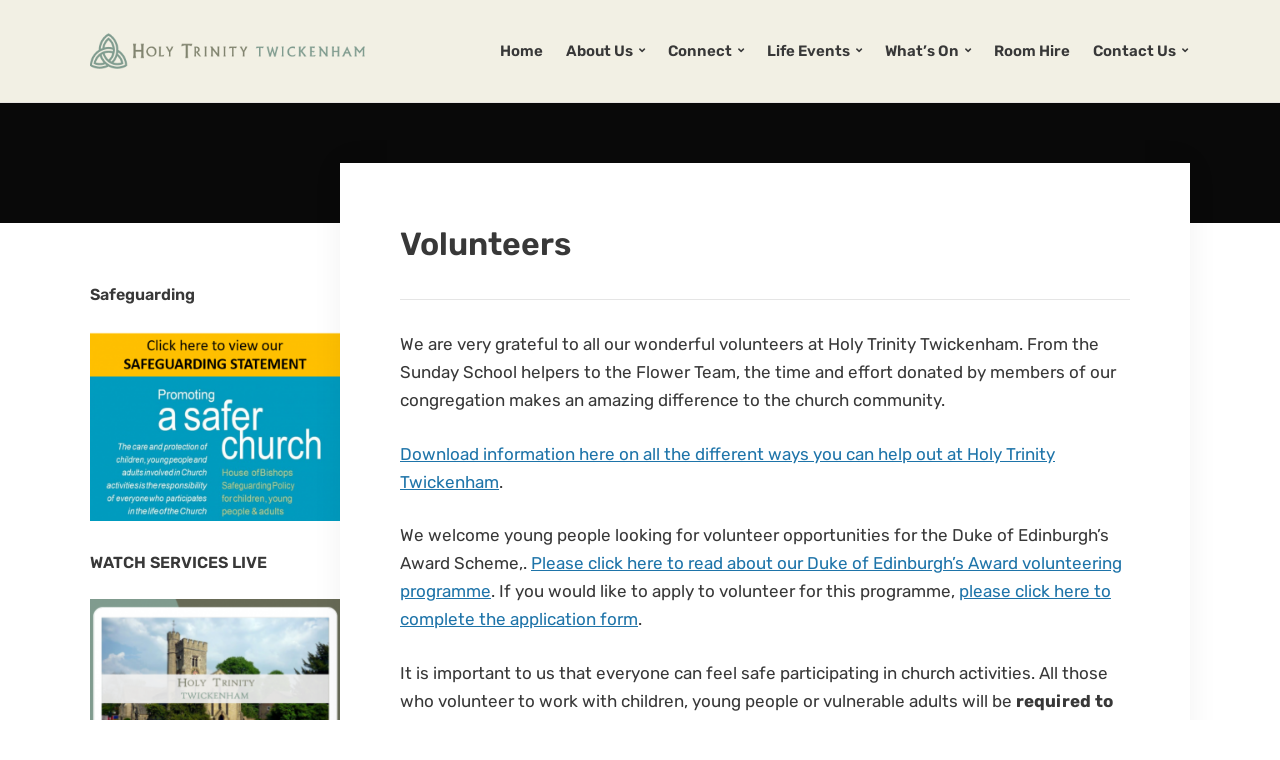

--- FILE ---
content_type: text/html; charset=UTF-8
request_url: https://httchurch.org/volunteers/
body_size: 10668
content:
<!DOCTYPE html>
<html lang="en-GB">
<head>
	<meta charset="UTF-8" />
	<meta http-equiv="X-UA-Compatible" content="IE=edge" />
	<meta name="viewport" content="width=device-width, initial-scale=1.0" />
<link rel="profile" href="//gmpg.org/xfn/11" />
	<title>Volunteers &#8211; Holy Trinity Twickenham</title>
<meta name='robots' content='max-image-preview:large' />
<link rel='dns-prefetch' href='//s.w.org' />
<link rel="alternate" type="application/rss+xml" title="Holy Trinity Twickenham &raquo; Feed" href="https://httchurch.org/feed/" />
<link rel="alternate" type="application/rss+xml" title="Holy Trinity Twickenham &raquo; Comments Feed" href="https://httchurch.org/comments/feed/" />
<script type="text/javascript">
window._wpemojiSettings = {"baseUrl":"https:\/\/s.w.org\/images\/core\/emoji\/13.1.0\/72x72\/","ext":".png","svgUrl":"https:\/\/s.w.org\/images\/core\/emoji\/13.1.0\/svg\/","svgExt":".svg","source":{"concatemoji":"https:\/\/httchurch.org\/wp-includes\/js\/wp-emoji-release.min.js?ver=5.9.12"}};
/*! This file is auto-generated */
!function(e,a,t){var n,r,o,i=a.createElement("canvas"),p=i.getContext&&i.getContext("2d");function s(e,t){var a=String.fromCharCode;p.clearRect(0,0,i.width,i.height),p.fillText(a.apply(this,e),0,0);e=i.toDataURL();return p.clearRect(0,0,i.width,i.height),p.fillText(a.apply(this,t),0,0),e===i.toDataURL()}function c(e){var t=a.createElement("script");t.src=e,t.defer=t.type="text/javascript",a.getElementsByTagName("head")[0].appendChild(t)}for(o=Array("flag","emoji"),t.supports={everything:!0,everythingExceptFlag:!0},r=0;r<o.length;r++)t.supports[o[r]]=function(e){if(!p||!p.fillText)return!1;switch(p.textBaseline="top",p.font="600 32px Arial",e){case"flag":return s([127987,65039,8205,9895,65039],[127987,65039,8203,9895,65039])?!1:!s([55356,56826,55356,56819],[55356,56826,8203,55356,56819])&&!s([55356,57332,56128,56423,56128,56418,56128,56421,56128,56430,56128,56423,56128,56447],[55356,57332,8203,56128,56423,8203,56128,56418,8203,56128,56421,8203,56128,56430,8203,56128,56423,8203,56128,56447]);case"emoji":return!s([10084,65039,8205,55357,56613],[10084,65039,8203,55357,56613])}return!1}(o[r]),t.supports.everything=t.supports.everything&&t.supports[o[r]],"flag"!==o[r]&&(t.supports.everythingExceptFlag=t.supports.everythingExceptFlag&&t.supports[o[r]]);t.supports.everythingExceptFlag=t.supports.everythingExceptFlag&&!t.supports.flag,t.DOMReady=!1,t.readyCallback=function(){t.DOMReady=!0},t.supports.everything||(n=function(){t.readyCallback()},a.addEventListener?(a.addEventListener("DOMContentLoaded",n,!1),e.addEventListener("load",n,!1)):(e.attachEvent("onload",n),a.attachEvent("onreadystatechange",function(){"complete"===a.readyState&&t.readyCallback()})),(n=t.source||{}).concatemoji?c(n.concatemoji):n.wpemoji&&n.twemoji&&(c(n.twemoji),c(n.wpemoji)))}(window,document,window._wpemojiSettings);
</script>
<style type="text/css">
img.wp-smiley,
img.emoji {
	display: inline !important;
	border: none !important;
	box-shadow: none !important;
	height: 1em !important;
	width: 1em !important;
	margin: 0 0.07em !important;
	vertical-align: -0.1em !important;
	background: none !important;
	padding: 0 !important;
}
</style>
	<link rel='stylesheet' id='flick-css'  href='/wp-content/plugins/mailchimp/css/flick/flick.css?ver=5.9.12' type='text/css' media='all' />
<link rel='stylesheet' id='mailchimpSF_main_css-css'  href='https://httchurch.org/?mcsf_action=main_css&#038;ver=5.9.12' type='text/css' media='all' />
<!--[if IE]>
<link rel='stylesheet' id='mailchimpSF_ie_css-css'  href='/wp-content/plugins/mailchimp/css/ie.css?ver=5.9.12' type='text/css' media='all' />
<![endif]-->
<link rel='stylesheet' id='twb-open-sans-css'  href='https://fonts.googleapis.com/css?family=Open+Sans%3A300%2C400%2C500%2C600%2C700%2C800&#038;display=swap&#038;ver=5.9.12' type='text/css' media='all' />
<link rel='stylesheet' id='twbbwg-global-css'  href='/wp-content/plugins/photo-gallery/booster/assets/css/global.css?ver=1.0.0' type='text/css' media='all' />
<link rel='stylesheet' id='wp-block-library-css'  href='https://httchurch.org/wp-includes/css/dist/block-library/style.min.css?ver=5.9.12' type='text/css' media='all' />
<style id='global-styles-inline-css' type='text/css'>
body{--wp--preset--color--black: #000000;--wp--preset--color--cyan-bluish-gray: #abb8c3;--wp--preset--color--white: #ffffff;--wp--preset--color--pale-pink: #f78da7;--wp--preset--color--vivid-red: #cf2e2e;--wp--preset--color--luminous-vivid-orange: #ff6900;--wp--preset--color--luminous-vivid-amber: #fcb900;--wp--preset--color--light-green-cyan: #7bdcb5;--wp--preset--color--vivid-green-cyan: #00d084;--wp--preset--color--pale-cyan-blue: #8ed1fc;--wp--preset--color--vivid-cyan-blue: #0693e3;--wp--preset--color--vivid-purple: #9b51e0;--wp--preset--gradient--vivid-cyan-blue-to-vivid-purple: linear-gradient(135deg,rgba(6,147,227,1) 0%,rgb(155,81,224) 100%);--wp--preset--gradient--light-green-cyan-to-vivid-green-cyan: linear-gradient(135deg,rgb(122,220,180) 0%,rgb(0,208,130) 100%);--wp--preset--gradient--luminous-vivid-amber-to-luminous-vivid-orange: linear-gradient(135deg,rgba(252,185,0,1) 0%,rgba(255,105,0,1) 100%);--wp--preset--gradient--luminous-vivid-orange-to-vivid-red: linear-gradient(135deg,rgba(255,105,0,1) 0%,rgb(207,46,46) 100%);--wp--preset--gradient--very-light-gray-to-cyan-bluish-gray: linear-gradient(135deg,rgb(238,238,238) 0%,rgb(169,184,195) 100%);--wp--preset--gradient--cool-to-warm-spectrum: linear-gradient(135deg,rgb(74,234,220) 0%,rgb(151,120,209) 20%,rgb(207,42,186) 40%,rgb(238,44,130) 60%,rgb(251,105,98) 80%,rgb(254,248,76) 100%);--wp--preset--gradient--blush-light-purple: linear-gradient(135deg,rgb(255,206,236) 0%,rgb(152,150,240) 100%);--wp--preset--gradient--blush-bordeaux: linear-gradient(135deg,rgb(254,205,165) 0%,rgb(254,45,45) 50%,rgb(107,0,62) 100%);--wp--preset--gradient--luminous-dusk: linear-gradient(135deg,rgb(255,203,112) 0%,rgb(199,81,192) 50%,rgb(65,88,208) 100%);--wp--preset--gradient--pale-ocean: linear-gradient(135deg,rgb(255,245,203) 0%,rgb(182,227,212) 50%,rgb(51,167,181) 100%);--wp--preset--gradient--electric-grass: linear-gradient(135deg,rgb(202,248,128) 0%,rgb(113,206,126) 100%);--wp--preset--gradient--midnight: linear-gradient(135deg,rgb(2,3,129) 0%,rgb(40,116,252) 100%);--wp--preset--duotone--dark-grayscale: url('#wp-duotone-dark-grayscale');--wp--preset--duotone--grayscale: url('#wp-duotone-grayscale');--wp--preset--duotone--purple-yellow: url('#wp-duotone-purple-yellow');--wp--preset--duotone--blue-red: url('#wp-duotone-blue-red');--wp--preset--duotone--midnight: url('#wp-duotone-midnight');--wp--preset--duotone--magenta-yellow: url('#wp-duotone-magenta-yellow');--wp--preset--duotone--purple-green: url('#wp-duotone-purple-green');--wp--preset--duotone--blue-orange: url('#wp-duotone-blue-orange');--wp--preset--font-size--small: 13px;--wp--preset--font-size--medium: 20px;--wp--preset--font-size--large: 36px;--wp--preset--font-size--x-large: 42px;}.has-black-color{color: var(--wp--preset--color--black) !important;}.has-cyan-bluish-gray-color{color: var(--wp--preset--color--cyan-bluish-gray) !important;}.has-white-color{color: var(--wp--preset--color--white) !important;}.has-pale-pink-color{color: var(--wp--preset--color--pale-pink) !important;}.has-vivid-red-color{color: var(--wp--preset--color--vivid-red) !important;}.has-luminous-vivid-orange-color{color: var(--wp--preset--color--luminous-vivid-orange) !important;}.has-luminous-vivid-amber-color{color: var(--wp--preset--color--luminous-vivid-amber) !important;}.has-light-green-cyan-color{color: var(--wp--preset--color--light-green-cyan) !important;}.has-vivid-green-cyan-color{color: var(--wp--preset--color--vivid-green-cyan) !important;}.has-pale-cyan-blue-color{color: var(--wp--preset--color--pale-cyan-blue) !important;}.has-vivid-cyan-blue-color{color: var(--wp--preset--color--vivid-cyan-blue) !important;}.has-vivid-purple-color{color: var(--wp--preset--color--vivid-purple) !important;}.has-black-background-color{background-color: var(--wp--preset--color--black) !important;}.has-cyan-bluish-gray-background-color{background-color: var(--wp--preset--color--cyan-bluish-gray) !important;}.has-white-background-color{background-color: var(--wp--preset--color--white) !important;}.has-pale-pink-background-color{background-color: var(--wp--preset--color--pale-pink) !important;}.has-vivid-red-background-color{background-color: var(--wp--preset--color--vivid-red) !important;}.has-luminous-vivid-orange-background-color{background-color: var(--wp--preset--color--luminous-vivid-orange) !important;}.has-luminous-vivid-amber-background-color{background-color: var(--wp--preset--color--luminous-vivid-amber) !important;}.has-light-green-cyan-background-color{background-color: var(--wp--preset--color--light-green-cyan) !important;}.has-vivid-green-cyan-background-color{background-color: var(--wp--preset--color--vivid-green-cyan) !important;}.has-pale-cyan-blue-background-color{background-color: var(--wp--preset--color--pale-cyan-blue) !important;}.has-vivid-cyan-blue-background-color{background-color: var(--wp--preset--color--vivid-cyan-blue) !important;}.has-vivid-purple-background-color{background-color: var(--wp--preset--color--vivid-purple) !important;}.has-black-border-color{border-color: var(--wp--preset--color--black) !important;}.has-cyan-bluish-gray-border-color{border-color: var(--wp--preset--color--cyan-bluish-gray) !important;}.has-white-border-color{border-color: var(--wp--preset--color--white) !important;}.has-pale-pink-border-color{border-color: var(--wp--preset--color--pale-pink) !important;}.has-vivid-red-border-color{border-color: var(--wp--preset--color--vivid-red) !important;}.has-luminous-vivid-orange-border-color{border-color: var(--wp--preset--color--luminous-vivid-orange) !important;}.has-luminous-vivid-amber-border-color{border-color: var(--wp--preset--color--luminous-vivid-amber) !important;}.has-light-green-cyan-border-color{border-color: var(--wp--preset--color--light-green-cyan) !important;}.has-vivid-green-cyan-border-color{border-color: var(--wp--preset--color--vivid-green-cyan) !important;}.has-pale-cyan-blue-border-color{border-color: var(--wp--preset--color--pale-cyan-blue) !important;}.has-vivid-cyan-blue-border-color{border-color: var(--wp--preset--color--vivid-cyan-blue) !important;}.has-vivid-purple-border-color{border-color: var(--wp--preset--color--vivid-purple) !important;}.has-vivid-cyan-blue-to-vivid-purple-gradient-background{background: var(--wp--preset--gradient--vivid-cyan-blue-to-vivid-purple) !important;}.has-light-green-cyan-to-vivid-green-cyan-gradient-background{background: var(--wp--preset--gradient--light-green-cyan-to-vivid-green-cyan) !important;}.has-luminous-vivid-amber-to-luminous-vivid-orange-gradient-background{background: var(--wp--preset--gradient--luminous-vivid-amber-to-luminous-vivid-orange) !important;}.has-luminous-vivid-orange-to-vivid-red-gradient-background{background: var(--wp--preset--gradient--luminous-vivid-orange-to-vivid-red) !important;}.has-very-light-gray-to-cyan-bluish-gray-gradient-background{background: var(--wp--preset--gradient--very-light-gray-to-cyan-bluish-gray) !important;}.has-cool-to-warm-spectrum-gradient-background{background: var(--wp--preset--gradient--cool-to-warm-spectrum) !important;}.has-blush-light-purple-gradient-background{background: var(--wp--preset--gradient--blush-light-purple) !important;}.has-blush-bordeaux-gradient-background{background: var(--wp--preset--gradient--blush-bordeaux) !important;}.has-luminous-dusk-gradient-background{background: var(--wp--preset--gradient--luminous-dusk) !important;}.has-pale-ocean-gradient-background{background: var(--wp--preset--gradient--pale-ocean) !important;}.has-electric-grass-gradient-background{background: var(--wp--preset--gradient--electric-grass) !important;}.has-midnight-gradient-background{background: var(--wp--preset--gradient--midnight) !important;}.has-small-font-size{font-size: var(--wp--preset--font-size--small) !important;}.has-medium-font-size{font-size: var(--wp--preset--font-size--medium) !important;}.has-large-font-size{font-size: var(--wp--preset--font-size--large) !important;}.has-x-large-font-size{font-size: var(--wp--preset--font-size--x-large) !important;}
</style>
<link rel='stylesheet' id='bwg_fonts-css'  href='/wp-content/plugins/photo-gallery/css/bwg-fonts/fonts.css?ver=0.0.1' type='text/css' media='all' />
<link rel='stylesheet' id='sumoselect-css'  href='/wp-content/plugins/photo-gallery/css/sumoselect.min.css?ver=3.4.6' type='text/css' media='all' />
<link rel='stylesheet' id='mCustomScrollbar-css'  href='/wp-content/plugins/photo-gallery/css/jquery.mCustomScrollbar.min.css?ver=3.1.5' type='text/css' media='all' />
<link rel='stylesheet' id='bwg_googlefonts-css'  href='https://fonts.googleapis.com/css?family=Ubuntu&#038;subset=greek,latin,greek-ext,vietnamese,cyrillic-ext,latin-ext,cyrillic' type='text/css' media='all' />
<link rel='stylesheet' id='bwg_frontend-css'  href='/wp-content/plugins/photo-gallery/css/styles.min.css?ver=1.8.18' type='text/css' media='all' />
<link rel='stylesheet' id='ufbl-custom-select-css-css'  href='/wp-content/plugins/ultimate-form-builder-lite/css/jquery.selectbox.css?ver=1.4.8' type='text/css' media='all' />
<link rel='stylesheet' id='ufbl-front-css-css'  href='/wp-content/plugins/ultimate-form-builder-lite/css/frontend.css?ver=1.4.8' type='text/css' media='all' />
<link rel='stylesheet' id='awsm-team-css'  href='/wp-content/plugins/awsm-team/css/team.min.css?ver=1.3.0' type='text/css' media='all' />
<link rel='stylesheet' id='faith-style-css'  href='/wp-content/themes/faith/style.css?ver=1.3.1' type='text/css' media='all' />
<style id='faith-style-inline-css' type='text/css'>

		/* Custom Main Text Color */
		:root {
			--faith-primary-text-color: #383838
		}
</style>
<link rel='stylesheet' id='ilovewp-icomoon-css'  href='/wp-content/themes/faith/css/icomoon.css?ver=1.3.1' type='text/css' media='all' />
<link rel='stylesheet' id='tmm-css'  href='/wp-content/plugins/team-members/inc/css/tmm_style.css?ver=5.9.12' type='text/css' media='all' />
<script type='text/javascript' src='https://httchurch.org/wp-includes/js/jquery/jquery.min.js?ver=3.6.0' id='jquery-core-js'></script>
<script type='text/javascript' src='https://httchurch.org/wp-includes/js/jquery/jquery-migrate.min.js?ver=3.3.2' id='jquery-migrate-js'></script>
<script type='text/javascript' src='/wp-content/plugins/mailchimp/js/scrollTo.js?ver=1.5.8' id='jquery_scrollto-js'></script>
<script type='text/javascript' src='https://httchurch.org/wp-includes/js/jquery/jquery.form.min.js?ver=4.3.0' id='jquery-form-js'></script>
<script type='text/javascript' id='mailchimpSF_main_js-js-extra'>
/* <![CDATA[ */
var mailchimpSF = {"ajax_url":"https:\/\/httchurch.org\/"};
/* ]]> */
</script>
<script type='text/javascript' src='/wp-content/plugins/mailchimp/js/mailchimp.js?ver=1.5.8' id='mailchimpSF_main_js-js'></script>
<script type='text/javascript' src='https://httchurch.org/wp-includes/js/jquery/ui/core.min.js?ver=1.13.1' id='jquery-ui-core-js'></script>
<script type='text/javascript' src='/wp-content/plugins/mailchimp/js/datepicker.js?ver=5.9.12' id='datepicker-js'></script>
<script type='text/javascript' src='/wp-content/plugins/photo-gallery/booster/assets/js/circle-progress.js?ver=1.2.2' id='twbbwg-circle-js'></script>
<script type='text/javascript' id='twbbwg-global-js-extra'>
/* <![CDATA[ */
var twb = {"nonce":"d6a0f93b50","ajax_url":"https:\/\/httchurch.org\/wp-admin\/admin-ajax.php","plugin_url":"\/wp-content\/plugins\/photo-gallery\/booster","href":"https:\/\/httchurch.org\/wp-admin\/admin.php?page=twbbwg_photo-gallery"};
var twb = {"nonce":"d6a0f93b50","ajax_url":"https:\/\/httchurch.org\/wp-admin\/admin-ajax.php","plugin_url":"\/wp-content\/plugins\/photo-gallery\/booster","href":"https:\/\/httchurch.org\/wp-admin\/admin.php?page=twbbwg_photo-gallery"};
/* ]]> */
</script>
<script type='text/javascript' src='/wp-content/plugins/photo-gallery/booster/assets/js/global.js?ver=1.0.0' id='twbbwg-global-js'></script>
<script type='text/javascript' src='/wp-content/plugins/photo-gallery/js/jquery.sumoselect.min.js?ver=3.4.6' id='sumoselect-js'></script>
<script type='text/javascript' src='/wp-content/plugins/photo-gallery/js/tocca.min.js?ver=2.0.9' id='bwg_mobile-js'></script>
<script type='text/javascript' src='/wp-content/plugins/photo-gallery/js/jquery.mCustomScrollbar.concat.min.js?ver=3.1.5' id='mCustomScrollbar-js'></script>
<script type='text/javascript' src='/wp-content/plugins/photo-gallery/js/jquery.fullscreen.min.js?ver=0.6.0' id='jquery-fullscreen-js'></script>
<script type='text/javascript' id='bwg_frontend-js-extra'>
/* <![CDATA[ */
var bwg_objectsL10n = {"bwg_field_required":"field is required.","bwg_mail_validation":"This is not a valid email address.","bwg_search_result":"There are no images matching your search.","bwg_select_tag":"Select Tag","bwg_order_by":"Order By","bwg_search":"Search","bwg_show_ecommerce":"Show Ecommerce","bwg_hide_ecommerce":"Hide Ecommerce","bwg_show_comments":"Show Comments","bwg_hide_comments":"Hide Comments","bwg_restore":"Restore","bwg_maximize":"Maximise","bwg_fullscreen":"Fullscreen","bwg_exit_fullscreen":"Exit Fullscreen","bwg_search_tag":"SEARCH...","bwg_tag_no_match":"No tags found","bwg_all_tags_selected":"All tags selected","bwg_tags_selected":"tags selected","play":"Play","pause":"Pause","is_pro":"","bwg_play":"Play","bwg_pause":"Pause","bwg_hide_info":"Hide info","bwg_show_info":"Show info","bwg_hide_rating":"Hide rating","bwg_show_rating":"Show rating","ok":"Ok","cancel":"Cancel","select_all":"Select all","lazy_load":"0","lazy_loader":"\/wp-content\/plugins\/photo-gallery\/images\/ajax_loader.png","front_ajax":"0","bwg_tag_see_all":"see all tags","bwg_tag_see_less":"see less tags"};
/* ]]> */
</script>
<script type='text/javascript' src='/wp-content/plugins/photo-gallery/js/scripts.min.js?ver=1.8.18' id='bwg_frontend-js'></script>
<script type='text/javascript' src='/wp-content/plugins/ultimate-form-builder-lite/js/jquery.selectbox-0.2.min.js?ver=1.4.8' id='ufbl-custom-select-js-js'></script>
<script type='text/javascript' id='ufbl-front-js-js-extra'>
/* <![CDATA[ */
var frontend_js_obj = {"default_error_message":"This field is required","ajax_url":"https:\/\/httchurch.org\/wp-admin\/admin-ajax.php","ajax_nonce":"eb2e87c57a"};
/* ]]> */
</script>
<script type='text/javascript' src='/wp-content/plugins/ultimate-form-builder-lite/js/frontend.js?ver=1.4.8' id='ufbl-front-js-js'></script>
<script type='text/javascript' src='/wp-content/themes/faith/js/superfish.min.js?ver=1' id='jquery-superfish-js'></script>
<script type='text/javascript' src='/wp-content/themes/faith/js/jquery.flexslider-min.js?ver=1' id='jquery-flexslider-js'></script>
<link rel="https://api.w.org/" href="https://httchurch.org/wp-json/" /><link rel="alternate" type="application/json" href="https://httchurch.org/wp-json/wp/v2/pages/799" /><link rel="EditURI" type="application/rsd+xml" title="RSD" href="https://httchurch.org/xmlrpc.php?rsd" />
<link rel="wlwmanifest" type="application/wlwmanifest+xml" href="https://httchurch.org/wp-includes/wlwmanifest.xml" /> 
<meta name="generator" content="WordPress 5.9.12" />
<link rel="canonical" href="https://httchurch.org/volunteers/" />
<link rel='shortlink' href='https://httchurch.org/?p=799' />
<link rel="alternate" type="application/json+oembed" href="https://httchurch.org/wp-json/oembed/1.0/embed?url=https%3A%2F%2Fhttchurch.org%2Fvolunteers%2F" />
<link rel="alternate" type="text/xml+oembed" href="https://httchurch.org/wp-json/oembed/1.0/embed?url=https%3A%2F%2Fhttchurch.org%2Fvolunteers%2F&#038;format=xml" />
<script type="text/javascript">
        jQuery(function($) {
            $('.date-pick').each(function() {
                var format = $(this).data('format') || 'mm/dd/yyyy';
                format = format.replace(/yyyy/i, 'yy');
                $(this).datepicker({
                    autoFocusNextInput: true,
                    constrainInput: false,
                    changeMonth: true,
                    changeYear: true,
                    beforeShow: function(input, inst) { $('#ui-datepicker-div').addClass('show'); },
                    dateFormat: format.toLowerCase(),
                });
            });
            d = new Date();
            $('.birthdate-pick').each(function() {
                var format = $(this).data('format') || 'mm/dd';
                format = format.replace(/yyyy/i, 'yy');
                $(this).datepicker({
                    autoFocusNextInput: true,
                    constrainInput: false,
                    changeMonth: true,
                    changeYear: false,
                    minDate: new Date(d.getFullYear(), 1-1, 1),
                    maxDate: new Date(d.getFullYear(), 12-1, 31),
                    beforeShow: function(input, inst) { $('#ui-datepicker-div').removeClass('show'); },
                    dateFormat: format.toLowerCase(),
                });

            });

        });
    </script>
	<style id="faith-custom-header-styles" type="text/css">
			.site-title,
		.site-description {
			position: absolute;
			clip: rect(1px, 1px, 1px, 1px);
		}
		</style>
	<link rel="icon" href="/wp-content/uploads/2018/06/cropped-HT-Site-Logo-32x32.png" sizes="32x32" />
<link rel="icon" href="/wp-content/uploads/2018/06/cropped-HT-Site-Logo-192x192.png" sizes="192x192" />
<link rel="apple-touch-icon" href="/wp-content/uploads/2018/06/cropped-HT-Site-Logo-180x180.png" />
<meta name="msapplication-TileImage" content="/wp-content/uploads/2018/06/cropped-HT-Site-Logo-270x270.png" />

</head>

<body class="page-template-default page page-id-799 wp-custom-logo wp-embed-responsive page-header-default ">

<svg xmlns="http://www.w3.org/2000/svg" viewBox="0 0 0 0" width="0" height="0" focusable="false" role="none" style="visibility: hidden; position: absolute; left: -9999px; overflow: hidden;" ><defs><filter id="wp-duotone-dark-grayscale"><feColorMatrix color-interpolation-filters="sRGB" type="matrix" values=" .299 .587 .114 0 0 .299 .587 .114 0 0 .299 .587 .114 0 0 .299 .587 .114 0 0 " /><feComponentTransfer color-interpolation-filters="sRGB" ><feFuncR type="table" tableValues="0 0.49803921568627" /><feFuncG type="table" tableValues="0 0.49803921568627" /><feFuncB type="table" tableValues="0 0.49803921568627" /><feFuncA type="table" tableValues="1 1" /></feComponentTransfer><feComposite in2="SourceGraphic" operator="in" /></filter></defs></svg><svg xmlns="http://www.w3.org/2000/svg" viewBox="0 0 0 0" width="0" height="0" focusable="false" role="none" style="visibility: hidden; position: absolute; left: -9999px; overflow: hidden;" ><defs><filter id="wp-duotone-grayscale"><feColorMatrix color-interpolation-filters="sRGB" type="matrix" values=" .299 .587 .114 0 0 .299 .587 .114 0 0 .299 .587 .114 0 0 .299 .587 .114 0 0 " /><feComponentTransfer color-interpolation-filters="sRGB" ><feFuncR type="table" tableValues="0 1" /><feFuncG type="table" tableValues="0 1" /><feFuncB type="table" tableValues="0 1" /><feFuncA type="table" tableValues="1 1" /></feComponentTransfer><feComposite in2="SourceGraphic" operator="in" /></filter></defs></svg><svg xmlns="http://www.w3.org/2000/svg" viewBox="0 0 0 0" width="0" height="0" focusable="false" role="none" style="visibility: hidden; position: absolute; left: -9999px; overflow: hidden;" ><defs><filter id="wp-duotone-purple-yellow"><feColorMatrix color-interpolation-filters="sRGB" type="matrix" values=" .299 .587 .114 0 0 .299 .587 .114 0 0 .299 .587 .114 0 0 .299 .587 .114 0 0 " /><feComponentTransfer color-interpolation-filters="sRGB" ><feFuncR type="table" tableValues="0.54901960784314 0.98823529411765" /><feFuncG type="table" tableValues="0 1" /><feFuncB type="table" tableValues="0.71764705882353 0.25490196078431" /><feFuncA type="table" tableValues="1 1" /></feComponentTransfer><feComposite in2="SourceGraphic" operator="in" /></filter></defs></svg><svg xmlns="http://www.w3.org/2000/svg" viewBox="0 0 0 0" width="0" height="0" focusable="false" role="none" style="visibility: hidden; position: absolute; left: -9999px; overflow: hidden;" ><defs><filter id="wp-duotone-blue-red"><feColorMatrix color-interpolation-filters="sRGB" type="matrix" values=" .299 .587 .114 0 0 .299 .587 .114 0 0 .299 .587 .114 0 0 .299 .587 .114 0 0 " /><feComponentTransfer color-interpolation-filters="sRGB" ><feFuncR type="table" tableValues="0 1" /><feFuncG type="table" tableValues="0 0.27843137254902" /><feFuncB type="table" tableValues="0.5921568627451 0.27843137254902" /><feFuncA type="table" tableValues="1 1" /></feComponentTransfer><feComposite in2="SourceGraphic" operator="in" /></filter></defs></svg><svg xmlns="http://www.w3.org/2000/svg" viewBox="0 0 0 0" width="0" height="0" focusable="false" role="none" style="visibility: hidden; position: absolute; left: -9999px; overflow: hidden;" ><defs><filter id="wp-duotone-midnight"><feColorMatrix color-interpolation-filters="sRGB" type="matrix" values=" .299 .587 .114 0 0 .299 .587 .114 0 0 .299 .587 .114 0 0 .299 .587 .114 0 0 " /><feComponentTransfer color-interpolation-filters="sRGB" ><feFuncR type="table" tableValues="0 0" /><feFuncG type="table" tableValues="0 0.64705882352941" /><feFuncB type="table" tableValues="0 1" /><feFuncA type="table" tableValues="1 1" /></feComponentTransfer><feComposite in2="SourceGraphic" operator="in" /></filter></defs></svg><svg xmlns="http://www.w3.org/2000/svg" viewBox="0 0 0 0" width="0" height="0" focusable="false" role="none" style="visibility: hidden; position: absolute; left: -9999px; overflow: hidden;" ><defs><filter id="wp-duotone-magenta-yellow"><feColorMatrix color-interpolation-filters="sRGB" type="matrix" values=" .299 .587 .114 0 0 .299 .587 .114 0 0 .299 .587 .114 0 0 .299 .587 .114 0 0 " /><feComponentTransfer color-interpolation-filters="sRGB" ><feFuncR type="table" tableValues="0.78039215686275 1" /><feFuncG type="table" tableValues="0 0.94901960784314" /><feFuncB type="table" tableValues="0.35294117647059 0.47058823529412" /><feFuncA type="table" tableValues="1 1" /></feComponentTransfer><feComposite in2="SourceGraphic" operator="in" /></filter></defs></svg><svg xmlns="http://www.w3.org/2000/svg" viewBox="0 0 0 0" width="0" height="0" focusable="false" role="none" style="visibility: hidden; position: absolute; left: -9999px; overflow: hidden;" ><defs><filter id="wp-duotone-purple-green"><feColorMatrix color-interpolation-filters="sRGB" type="matrix" values=" .299 .587 .114 0 0 .299 .587 .114 0 0 .299 .587 .114 0 0 .299 .587 .114 0 0 " /><feComponentTransfer color-interpolation-filters="sRGB" ><feFuncR type="table" tableValues="0.65098039215686 0.40392156862745" /><feFuncG type="table" tableValues="0 1" /><feFuncB type="table" tableValues="0.44705882352941 0.4" /><feFuncA type="table" tableValues="1 1" /></feComponentTransfer><feComposite in2="SourceGraphic" operator="in" /></filter></defs></svg><svg xmlns="http://www.w3.org/2000/svg" viewBox="0 0 0 0" width="0" height="0" focusable="false" role="none" style="visibility: hidden; position: absolute; left: -9999px; overflow: hidden;" ><defs><filter id="wp-duotone-blue-orange"><feColorMatrix color-interpolation-filters="sRGB" type="matrix" values=" .299 .587 .114 0 0 .299 .587 .114 0 0 .299 .587 .114 0 0 .299 .587 .114 0 0 " /><feComponentTransfer color-interpolation-filters="sRGB" ><feFuncR type="table" tableValues="0.098039215686275 1" /><feFuncG type="table" tableValues="0 0.66274509803922" /><feFuncB type="table" tableValues="0.84705882352941 0.41960784313725" /><feFuncA type="table" tableValues="1 1" /></feComponentTransfer><feComposite in2="SourceGraphic" operator="in" /></filter></defs></svg>
<div id="container">

	<a class="skip-link screen-reader-text" href="#site-main">Skip to content</a>
	<header class="site-header" role="banner">
	
		<div class="wrapper wrapper-header">

			<div id="site-branding"><a href="https://httchurch.org/" class="custom-logo-link" rel="home"><img width="794" height="102" src="/wp-content/uploads/2018/06/HTT_LOGOTYPE_CMYK.png" class="custom-logo" alt="Logo for Holy Trinity Twickenham" loading="lazy" srcset="/wp-content/uploads/2018/06/HTT_LOGOTYPE_CMYK.png 794w, /wp-content/uploads/2018/06/HTT_LOGOTYPE_CMYK-300x39.png 300w, /wp-content/uploads/2018/06/HTT_LOGOTYPE_CMYK-768x99.png 768w" sizes="(max-width: 794px) 100vw, 794px" /></a>			</div><!-- #site-branding -->
			<div id="site-header-navigation">

				<span id="site-mobile-menu-toggle">
	<button class="site-toggle-anchor">
		<span class="site-toggle-icon site-toggle-icon-open is-visible icon-icomoon ilovewp-icon-bars"></span>
		<span class="site-toggle-label site-toggle-label-open is-visible">Menu</span>
		<span class="site-toggle-icon site-toggle-icon-close icon-icomoon ilovewp-icon-bars"></span>
		<span class="site-toggle-label site-toggle-label-close">Menu</span>
	</button><!-- .site-toggle-anchor -->
</span><!-- #site-mobile-menu-toggle --><div id="site-mobile-menu">
	<div class="menu-wrapper">

				<nav class="mobile-menu" aria-label="Mobile Menu">
			<ul id="menu-holy-trinity-menu" class="menu"><li id="menu-item-37" class="menu-item menu-item-type-custom menu-item-object-custom menu-item-37"><a href="https://www.httchurch.org/">Home</a></li>
<li id="menu-item-38" class="menu-item menu-item-type-post_type menu-item-object-page menu-item-has-children menu-item-38"><a href="https://httchurch.org/about-us/">About Us</a><button class="sub-menu-toggle toggle-anchor"><span class="screen-reader-text">Show sub menu</span><i class="icon-icomoon ilovewp-icon-chevron-down"></i></span></button>
<ul class="sub-menu">
	<li id="menu-item-74" class="menu-item menu-item-type-post_type menu-item-object-page menu-item-74"><a href="https://httchurch.org/services-at-holy-trinity/">Services at Holy Trinity</a></li>
	<li id="menu-item-81" class="menu-item menu-item-type-post_type menu-item-object-page menu-item-81"><a href="https://httchurch.org/online-services/">Watch Services Here</a></li>
	<li id="menu-item-80" class="menu-item menu-item-type-post_type menu-item-object-page menu-item-80"><a href="https://httchurch.org/vision/">Our Vision</a></li>
	<li id="menu-item-71" class="menu-item menu-item-type-post_type menu-item-object-page menu-item-71"><a href="https://httchurch.org/meet-the-team/">Meet the Team</a></li>
	<li id="menu-item-58" class="menu-item menu-item-type-post_type menu-item-object-page menu-item-58"><a href="https://httchurch.org/giving/">Giving</a></li>
	<li id="menu-item-970" class="menu-item menu-item-type-post_type menu-item-object-page menu-item-970"><a href="https://httchurch.org/electoral-roll/">Electoral Roll</a></li>
	<li id="menu-item-1767" class="menu-item menu-item-type-post_type menu-item-object-page menu-item-1767"><a href="https://httchurch.org/policies-and-procedures/">Governance, Policies and Procedures</a></li>
	<li id="menu-item-376" class="menu-item menu-item-type-post_type menu-item-object-page menu-item-376"><a href="https://httchurch.org/our-history/">Our History</a></li>
	<li id="menu-item-1505" class="menu-item menu-item-type-post_type menu-item-object-page menu-item-1505"><a href="https://httchurch.org/eco-church/">Eco Church</a></li>
</ul>
</li>
<li id="menu-item-44" class="menu-item menu-item-type-post_type menu-item-object-page current-menu-ancestor current-menu-parent current_page_parent current_page_ancestor menu-item-has-children menu-item-44"><a href="https://httchurch.org/connect/">Connect</a><button class="sub-menu-toggle toggle-anchor"><span class="screen-reader-text">Show sub menu</span><i class="icon-icomoon ilovewp-icon-chevron-down"></i></span></button>
<ul class="sub-menu">
	<li id="menu-item-1985" class="menu-item menu-item-type-post_type menu-item-object-page menu-item-1985"><a href="https://httchurch.org/theology-corner/">Theology Corner</a></li>
	<li id="menu-item-2038" class="menu-item menu-item-type-post_type menu-item-object-page menu-item-2038"><a href="https://httchurch.org/cafe/">The Green – Pop-up Café</a></li>
	<li id="menu-item-99" class="menu-item menu-item-type-post_type menu-item-object-page menu-item-99"><a href="https://httchurch.org/life-groups/">Life Groups</a></li>
	<li id="menu-item-96" class="menu-item menu-item-type-post_type menu-item-object-page menu-item-96"><a href="https://httchurch.org/sunday-school-and-creche/">Sunday School and Creche</a></li>
	<li id="menu-item-95" class="menu-item menu-item-type-post_type menu-item-object-page menu-item-95"><a href="https://httchurch.org/youth-group/">Youth Group</a></li>
	<li id="menu-item-94" class="menu-item menu-item-type-post_type menu-item-object-page menu-item-94"><a href="https://httchurch.org/trinity-toddlers/">Trinity Toddlers</a></li>
	<li id="menu-item-812" class="menu-item menu-item-type-post_type menu-item-object-page current-menu-item page_item page-item-799 current_page_item menu-item-812"><a href="https://httchurch.org/volunteers/" aria-current="page">Volunteers</a></li>
</ul>
</li>
<li id="menu-item-49" class="menu-item menu-item-type-post_type menu-item-object-page menu-item-has-children menu-item-49"><a href="https://httchurch.org/life-events/">Life Events</a><button class="sub-menu-toggle toggle-anchor"><span class="screen-reader-text">Show sub menu</span><i class="icon-icomoon ilovewp-icon-chevron-down"></i></span></button>
<ul class="sub-menu">
	<li id="menu-item-109" class="menu-item menu-item-type-post_type menu-item-object-page menu-item-109"><a href="https://httchurch.org/baptisms/">Baptisms</a></li>
	<li id="menu-item-154" class="menu-item menu-item-type-post_type menu-item-object-page menu-item-154"><a href="https://httchurch.org/school-admissions/">School Admissions</a></li>
	<li id="menu-item-120" class="menu-item menu-item-type-post_type menu-item-object-page menu-item-has-children menu-item-120"><a href="https://httchurch.org/marriage-and-banns/">Marriage and Banns</a><button class="sub-menu-toggle toggle-anchor"><span class="screen-reader-text">Show sub menu</span><i class="icon-icomoon ilovewp-icon-chevron-down"></i></span></button>
	<ul class="sub-menu">
		<li id="menu-item-125" class="menu-item menu-item-type-post_type menu-item-object-page menu-item-125"><a href="https://httchurch.org/banns-of-marriage-application-form/">Banns of Marriage Application Form</a></li>
	</ul>
</li>
	<li id="menu-item-157" class="menu-item menu-item-type-post_type menu-item-object-page menu-item-157"><a href="https://httchurch.org/end-of-life-and-funerals/">End of Life and Funerals</a></li>
</ul>
</li>
<li id="menu-item-52" class="menu-item menu-item-type-post_type menu-item-object-page menu-item-has-children menu-item-52"><a href="https://httchurch.org/whats-on/">What’s On</a><button class="sub-menu-toggle toggle-anchor"><span class="screen-reader-text">Show sub menu</span><i class="icon-icomoon ilovewp-icon-chevron-down"></i></span></button>
<ul class="sub-menu">
	<li id="menu-item-359" class="menu-item menu-item-type-taxonomy menu-item-object-category menu-item-359"><a href="https://httchurch.org/category/whats-on/church-family/">Church Family Events</a></li>
	<li id="menu-item-133" class="menu-item menu-item-type-post_type menu-item-object-page menu-item-133"><a href="https://httchurch.org/weekly-hall-activities/">Weekly Hall Activities</a></li>
</ul>
</li>
<li id="menu-item-55" class="menu-item menu-item-type-post_type menu-item-object-page menu-item-55"><a href="https://httchurch.org/room-hire/">Room Hire</a></li>
<li id="menu-item-63" class="menu-item menu-item-type-post_type menu-item-object-page menu-item-has-children menu-item-63"><a href="https://httchurch.org/contact-us/">Contact Us</a><button class="sub-menu-toggle toggle-anchor"><span class="screen-reader-text">Show sub menu</span><i class="icon-icomoon ilovewp-icon-chevron-down"></i></span></button>
<ul class="sub-menu">
	<li id="menu-item-1829" class="menu-item menu-item-type-post_type menu-item-object-page menu-item-1829"><a href="https://httchurch.org/find-us/">Find Us</a></li>
</ul>
</li>
</ul>		</nav><!-- .mobile-menu -->
	</div><!-- .menu-wrapper -->
</div><!-- #site-mobile-menu -->	
				
				<nav id="faith-site-menu-main">
					<ul id="menu-main-menu" class="navbar-nav dropdown sf-menu"><li class="menu-item menu-item-type-custom menu-item-object-custom menu-item-37"><a href="https://www.httchurch.org/">Home</a></li>
<li class="menu-item menu-item-type-post_type menu-item-object-page menu-item-has-children menu-item-38"><a href="https://httchurch.org/about-us/">About Us</a>
<ul class="sub-menu">
	<li class="menu-item menu-item-type-post_type menu-item-object-page menu-item-74"><a href="https://httchurch.org/services-at-holy-trinity/">Services at Holy Trinity</a></li>
	<li class="menu-item menu-item-type-post_type menu-item-object-page menu-item-81"><a href="https://httchurch.org/online-services/">Watch Services Here</a></li>
	<li class="menu-item menu-item-type-post_type menu-item-object-page menu-item-80"><a href="https://httchurch.org/vision/">Our Vision</a></li>
	<li class="menu-item menu-item-type-post_type menu-item-object-page menu-item-71"><a href="https://httchurch.org/meet-the-team/">Meet the Team</a></li>
	<li class="menu-item menu-item-type-post_type menu-item-object-page menu-item-58"><a href="https://httchurch.org/giving/">Giving</a></li>
	<li class="menu-item menu-item-type-post_type menu-item-object-page menu-item-970"><a href="https://httchurch.org/electoral-roll/">Electoral Roll</a></li>
	<li class="menu-item menu-item-type-post_type menu-item-object-page menu-item-1767"><a href="https://httchurch.org/policies-and-procedures/">Governance, Policies and Procedures</a></li>
	<li class="menu-item menu-item-type-post_type menu-item-object-page menu-item-376"><a href="https://httchurch.org/our-history/">Our History</a></li>
	<li class="menu-item menu-item-type-post_type menu-item-object-page menu-item-1505"><a href="https://httchurch.org/eco-church/">Eco Church</a></li>
</ul>
</li>
<li class="menu-item menu-item-type-post_type menu-item-object-page current-menu-ancestor current-menu-parent current_page_parent current_page_ancestor menu-item-has-children menu-item-44"><a href="https://httchurch.org/connect/">Connect</a>
<ul class="sub-menu">
	<li class="menu-item menu-item-type-post_type menu-item-object-page menu-item-1985"><a href="https://httchurch.org/theology-corner/">Theology Corner</a></li>
	<li class="menu-item menu-item-type-post_type menu-item-object-page menu-item-2038"><a href="https://httchurch.org/cafe/">The Green – Pop-up Café</a></li>
	<li class="menu-item menu-item-type-post_type menu-item-object-page menu-item-99"><a href="https://httchurch.org/life-groups/">Life Groups</a></li>
	<li class="menu-item menu-item-type-post_type menu-item-object-page menu-item-96"><a href="https://httchurch.org/sunday-school-and-creche/">Sunday School and Creche</a></li>
	<li class="menu-item menu-item-type-post_type menu-item-object-page menu-item-95"><a href="https://httchurch.org/youth-group/">Youth Group</a></li>
	<li class="menu-item menu-item-type-post_type menu-item-object-page menu-item-94"><a href="https://httchurch.org/trinity-toddlers/">Trinity Toddlers</a></li>
	<li class="menu-item menu-item-type-post_type menu-item-object-page current-menu-item page_item page-item-799 current_page_item menu-item-812"><a href="https://httchurch.org/volunteers/" aria-current="page">Volunteers</a></li>
</ul>
</li>
<li class="menu-item menu-item-type-post_type menu-item-object-page menu-item-has-children menu-item-49"><a href="https://httchurch.org/life-events/">Life Events</a>
<ul class="sub-menu">
	<li class="menu-item menu-item-type-post_type menu-item-object-page menu-item-109"><a href="https://httchurch.org/baptisms/">Baptisms</a></li>
	<li class="menu-item menu-item-type-post_type menu-item-object-page menu-item-154"><a href="https://httchurch.org/school-admissions/">School Admissions</a></li>
	<li class="menu-item menu-item-type-post_type menu-item-object-page menu-item-has-children menu-item-120"><a href="https://httchurch.org/marriage-and-banns/">Marriage and Banns</a>
	<ul class="sub-menu">
		<li class="menu-item menu-item-type-post_type menu-item-object-page menu-item-125"><a href="https://httchurch.org/banns-of-marriage-application-form/">Banns of Marriage Application Form</a></li>
	</ul>
</li>
	<li class="menu-item menu-item-type-post_type menu-item-object-page menu-item-157"><a href="https://httchurch.org/end-of-life-and-funerals/">End of Life and Funerals</a></li>
</ul>
</li>
<li class="menu-item menu-item-type-post_type menu-item-object-page menu-item-has-children menu-item-52"><a href="https://httchurch.org/whats-on/">What’s On</a>
<ul class="sub-menu">
	<li class="menu-item menu-item-type-taxonomy menu-item-object-category menu-item-359"><a href="https://httchurch.org/category/whats-on/church-family/">Church Family Events</a></li>
	<li class="menu-item menu-item-type-post_type menu-item-object-page menu-item-133"><a href="https://httchurch.org/weekly-hall-activities/">Weekly Hall Activities</a></li>
</ul>
</li>
<li class="menu-item menu-item-type-post_type menu-item-object-page menu-item-55"><a href="https://httchurch.org/room-hire/">Room Hire</a></li>
<li class="menu-item menu-item-type-post_type menu-item-object-page menu-item-has-children menu-item-63"><a href="https://httchurch.org/contact-us/">Contact Us</a>
<ul class="sub-menu">
	<li class="menu-item menu-item-type-post_type menu-item-object-page menu-item-1829"><a href="https://httchurch.org/find-us/">Find Us</a></li>
</ul>
</li>
</ul>				</nav><!-- #menu-main -->
			
			</div><!-- #site-header-navigation -->
						
		</div><!-- .wrapper .wrapper-header -->

	</header><!-- .site-header -->
		<div id="ilovewp-hero" class="ilovewp-hero-blankfill">
	</div><!-- #ilovewp-hero -->

	<div id="site-main" class="page-has-frame">

		<div class="wrapper wrapper-main">
		
			<main id="site-content" class="site-main" role="main">
			
								
				<div class="site-content-wrapper">

					
<article id="post-799" class="post-799 page type-page status-publish hentry">

	<header class="ilovewp-page-intro ilovewp-page-inner">
		<h1 class="title-page">Volunteers</h1>
	</header><!-- .ilovewp-page-intro -->

	<div class="post-single">

		
<p>We are very grateful to all our wonderful volunteers at Holy Trinity Twickenham.  From the Sunday School helpers to the Flower Team, the time and effort donated by members of our congregation makes an amazing difference to the church community.</p>



<p><a href="/wp-content/uploads/2024/03/Volunteers-merged-A4-2024-03.pdf">Download information here on all the different ways you can help out at Holy Trinity Twickenham</a>.</p>



<p>We welcome young people looking for volunteer opportunities for the Duke of Edinburgh&#8217;s Award Scheme,.  <a href="/wp-content/uploads/2025/02/Duke-of-Edinburghs-Award-v02-2024-10.pdf">Please click here to read about our Duke of Edinburgh&#8217;s Award volunteering programme</a>.  If you would like to apply to volunteer for this programme, <a href="https://htt.churchsuite.com/-/forms/itgpr3at">please click here to complete the application form</a>. </p>



<p>It is important to us that everyone can feel safe participating in church activities.  All those who volunteer to work with children, young people or vulnerable adults will be <strong>required to complete a criminal record check from the Disclosure and Barring Service</strong>.  The level of this check will depend on the voluntary role applied for.  The check will be overseen by our Church Safeguarding Officer. </p>



<p>The forms to complete the DBS will be emailed to all those who require a check.  Please read the Volunteer Job Role before fully completing the Application Form and Confidential Declaration Form.  </p>



<p><a href="/wp-content/uploads/2023/04/Role-Childrens-Activity-Helper-v2.pdf">Volunteer Job R</a><a href="/wp-content/uploads/2025/04/Childrens-Activity-team-member-JD-v03.pdf">ole &#8211; Children&#8217;s Activities Helper</a></p>



<p>Once all forms are complete, the Church Safeguarding Officer will be in touch to arrange a time to check your identification.  You will need to show 3 forms of identification, of which at least one will have a photo and one will be a current proof of address.</p>

		
	</div><!-- .post-single -->

</article><!-- #post-799 -->					
										
				</div><!-- .site-content-wrapper -->
				
							
			</main><!-- #site-content -->
			
			
<aside id="site-aside" role="complementary">

	<div class="site-aside-wrapper">
	
		
		<div id="media_image-2" class="widget widget_media_image"><p class="widget-title">Safeguarding</p><a href="https://httchurch.org/safeguarding/"><img width="300" height="228" src="/wp-content/uploads/2020/06/Safeguarding-v3-300x228.png" class="image wp-image-798  attachment-medium size-medium faith-first-image skip-lazy" alt="" loading="eager" style="max-width: 100%; height: auto;" srcset="/wp-content/uploads/2020/06/Safeguarding-v3-300x228.png 300w, /wp-content/uploads/2020/06/Safeguarding-v3.png 670w" sizes="(max-width: 300px) 100vw, 300px" /></a></div><div id="media_image-6" class="widget widget_media_image"><p class="widget-title">WATCH SERVICES LIVE</p><a href="https://www.youtube.com/c/holytrinitytwickenham"><img width="300" height="252" src="/wp-content/uploads/2023/11/Live-Services-Advert-4-web-300x252.png" class="image wp-image-1883  attachment-medium size-medium" alt="" loading="lazy" style="max-width: 100%; height: auto;" srcset="/wp-content/uploads/2023/11/Live-Services-Advert-4-web-300x252.png 300w, /wp-content/uploads/2023/11/Live-Services-Advert-4-web.png 305w" sizes="(max-width: 300px) 100vw, 300px" /></a></div><div id="media_image-4" class="widget widget_media_image"><p class="widget-title">Donate to Holy Trinity</p><a href="https://givealittle.co/campaigns/d2c15e14-a4b7-4d19-b7a8-fe8c834975ea"><img width="300" height="81" src="/wp-content/uploads/2021/06/Donate-button-v2-3-300x81.jpg" class="image wp-image-1263  attachment-medium size-medium" alt="" loading="lazy" style="max-width: 100%; height: auto;" srcset="/wp-content/uploads/2021/06/Donate-button-v2-3-300x81.jpg 300w, /wp-content/uploads/2021/06/Donate-button-v2-3.jpg 368w" sizes="(max-width: 300px) 100vw, 300px" /></a></div><div id="mailchimpsf_widget-2" class="widget widget_mailchimpsf_widget"><p class="widget-title">FIND OUT WHAT'S HAPPENING AT HOLY TRINITY..</p>	<style>
		.widget_mailchimpsf_widget .widget-title {
		line-height: 1.4em;
		margin-bottom: 0.75em;
	}
	#mc_subheader {
		line-height: 1.25em;
		margin-bottom: 18px;
	}
	.mc_merge_var {
		margin-bottom: 1.0em;
	}
	.mc_var_label,
	.mc_interest_label {
		display: block;
		margin-bottom: 0.5em;
	}
	.mc_input {
		-moz-box-sizing: border-box;
		-webkit-box-sizing: border-box;
		box-sizing: border-box;
		width: 100%;
	}
	.mc_input.mc_phone {
		width: auto;
	}
	select.mc_select {
		margin-top: 0.5em;
		width: 100%;
	}
	.mc_address_label {
		margin-top: 1.0em;
		margin-bottom: 0.5em;
		display: block;
	}
	.mc_address_label ~ select {
		width: 100%;		
	}
	.mc_list li {
		list-style: none;
		background: none !important;
	}
	.mc_interests_header {
		margin-top: 1.0em;
		margin-bottom: 0.5em;
	}
	.mc_interest label,
	.mc_interest input {
		margin-bottom: 0.4em;
	}
	#mc_signup_submit {
		margin-top: 1.5em;
		width: 80%;
	}
	#mc_unsub_link a {
		font-size: 0.75em;
	}
	#mc_unsub_link {
		margin-top: 1.0em;
	}
	.mc_header_address,
	.mc_email_format {
		display: block;
		font-weight: bold;
		margin-top: 1.0em;
		margin-bottom: 0.5em;
	}
	.mc_email_options {
		margin-top: 0.5em;
	}
	.mc_email_type {
		padding-left: 4px;
	}
	</style>
	
<div id="mc_signup">
	<form method="post" action="#mc_signup" id="mc_signup_form">
		<input type="hidden" id="mc_submit_type" name="mc_submit_type" value="html" />
		<input type="hidden" name="mcsf_action" value="mc_submit_signup_form" />
		<input type="hidden" id="_mc_submit_signup_form_nonce" name="_mc_submit_signup_form_nonce" value="0800a2dfbc" />		
			<div id="mc_subheader">
			SIGN UP TO OUR E-NEWSLETTER HERE!		</div><!-- /mc_subheader -->
			
	<div class="mc_form_inside">
		
		<div class="updated" id="mc_message">
					</div><!-- /mc_message -->

		
<div class="mc_merge_var">
		<label for="mc_mv_EMAIL" class="mc_var_label mc_header mc_header_email">Email Address<span class="mc_required">*</span></label>
	<input type="text" size="18" placeholder="" name="mc_mv_EMAIL" id="mc_mv_EMAIL" class="mc_input"/>
</div><!-- /mc_merge_var -->
<div class="mc_merge_var">
		<label for="mc_mv_FNAME" class="mc_var_label mc_header mc_header_text">First Name</label>
	<input type="text" size="18" placeholder="" name="mc_mv_FNAME" id="mc_mv_FNAME" class="mc_input"/>
</div><!-- /mc_merge_var -->
<div class="mc_merge_var">
		<label for="mc_mv_LNAME" class="mc_var_label mc_header mc_header_text">Last Name</label>
	<input type="text" size="18" placeholder="" name="mc_mv_LNAME" id="mc_mv_LNAME" class="mc_input"/>
</div><!-- /mc_merge_var -->			<div id="mc-indicates-required">
				* = required field			</div><!-- /mc-indicates-required -->
			
		<div class="mc_signup_submit">
			<input type="submit" name="mc_signup_submit" id="mc_signup_submit" value="Subscribe" class="button" />
		</div><!-- /mc_signup_submit -->
	
	
					<br/>
			<div id="mc_display_rewards" align="center">
				powered by <a href="http://www.mailchimp.com/affiliates/?aid=dbbad83b6200f7d5257e50d94&#038;afl=1">MailChimp</a>!
			</div><!-- /mc_display_rewards -->
					
	</div><!-- /mc_form_inside -->
	</form><!-- /mc_signup_form -->
</div><!-- /mc_signup_container -->
	</div><div id="media_image-3" class="widget widget_media_image"><p class="widget-title">Church Rota</p><a href="http://httchurch.org/church-rota"><img width="237" height="159" src="/wp-content/uploads/2018/06/ChurchRota.png" class="image wp-image-306  attachment-full size-full" alt="" loading="lazy" style="max-width: 100%; height: auto;" /></a></div><div id="search-2" class="widget widget_search"><form role="search" method="get" class="search-form" action="https://httchurch.org/">
				<label>
					<span class="screen-reader-text">Search for:</span>
					<input type="search" class="search-field" placeholder="Search &hellip;" value="" name="s" />
				</label>
				<input type="submit" class="search-submit" value="Search" />
			</form></div><div id="media_image-5" class="widget widget_media_image"><a href="https://www.churchofengland.org/charter"><img width="300" height="300" src="/wp-content/uploads/2021/12/Signed-Up_Charter_We_11-300x300.jpg" class="image wp-image-1443  attachment-medium size-medium" alt="" loading="lazy" style="max-width: 100%; height: auto;" srcset="/wp-content/uploads/2021/12/Signed-Up_Charter_We_11-300x300.jpg 300w, /wp-content/uploads/2021/12/Signed-Up_Charter_We_11-1024x1024.jpg 1024w, /wp-content/uploads/2021/12/Signed-Up_Charter_We_11-150x150.jpg 150w, /wp-content/uploads/2021/12/Signed-Up_Charter_We_11-768x768.jpg 768w, /wp-content/uploads/2021/12/Signed-Up_Charter_We_11-500x500.jpg 500w, /wp-content/uploads/2021/12/Signed-Up_Charter_We_11.jpg 1080w" sizes="(max-width: 300px) 100vw, 300px" /></a></div><div id="block-3" class="widget widget_block widget_media_image">
<figure class="wp-block-image size-full"><a href="https://www.facebook.com/Holytrinitytwickenham/ "><img loading="lazy" width="86" height="87" src="/wp-content/uploads/2022/03/Facebook.png" alt="" class="wp-image-1612"/></a></figure>
</div>		
	</div><!-- .site-aside-wrapper -->

</aside><!-- #site-aside -->		
		</div><!-- .wrapper .wrapper-main -->

	</div><!-- #site-main -->

	<footer class="site-footer" role="contentinfo">
	
				
		<div class="wrapper wrapper-copy">
			Email: admin@httchurch.org Phone: 07936 023779 Church Office Hours: Mon-Thurs (Mornings only)  Vicarage Road, Twickenham, TW2 5TS			<p>Copyright &copy; 2026 Holy Trinity Twickenham. All Rights Reserved.</p>
			<p class="copy-ilovewp"><span class="theme-credit">Theme by <a href="https://www.ilovewp.com/" rel="designer noopener external" target="_blank">ILOVEWP</a></span></p>
		</div><!-- .wrapper .wrapper-copy -->
	
	</footer><!-- .site-footer -->

</div><!-- end #container -->

<script type='text/javascript' src='/wp-content/plugins/awsm-team/js/team.min.js?ver=1.3.0' id='awsm-team-js'></script>
<script type='text/javascript' src='/wp-content/themes/faith/js/faith.js?ver=1.3.1' id='faith-scripts-js'></script>

</body>
</html>